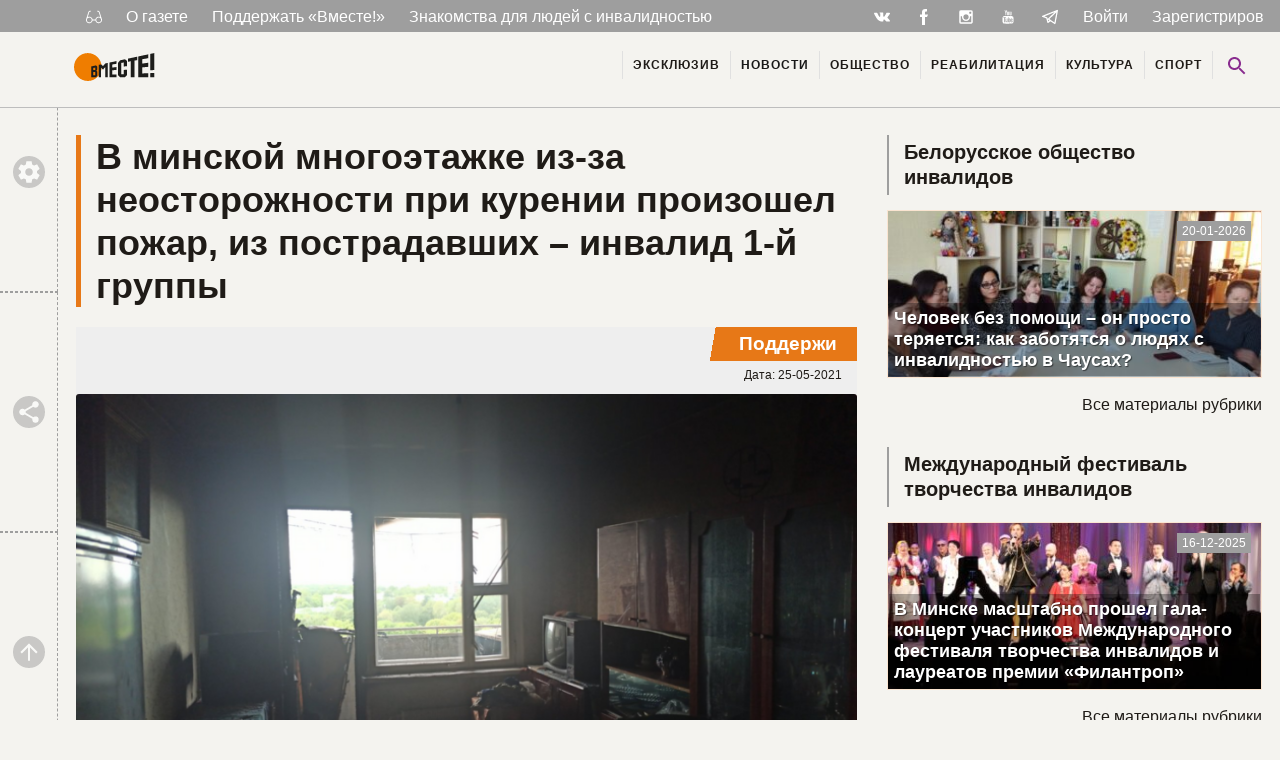

--- FILE ---
content_type: text/html; charset=UTF-8
request_url: https://wmeste.by/v-minskoj-mnogoetazhke-iz-za-neostorozhnosti-pri-kurenii-proizoshel-pozhar-iz-postradavshih-invalid-1-j-gruppy/
body_size: 17329
content:

<!doctype html>
<html class="no-js no-svg" lang="ru-RU" prefix="og: https://ogp.me/ns#">
<head>
    <meta charset="UTF-8" />

        <meta http-equiv="Content-Type" content="text/html; charset=UTF-8" />
    <meta http-equiv="X-UA-Compatible" content="IE=edge">
    <meta name="viewport" content="width=device-width, initial-scale=1">
    <link rel="pingback" href="https://wmeste.by/wp/xmlrpc.php" />
    <link rel="icon" href="/src/icons/favicon.ico" type="images/x-icon" />
    <link rel="icon" href="/src/icons/favicon.png" type="images/png" />

    

    <script async src="https://www.googletagmanager.com/gtag/js?id=UA-147527512-1"></script>
    <script>
        window.dataLayer = window.dataLayer || [];
        function gtag(){dataLayer.push(arguments);}
        gtag('js', new Date());
        gtag('config', 'UA-147527512-1');
    </script>
    <script type="text/javascript">
/* <![CDATA[ */
(()=>{var e={};e.g=function(){if("object"==typeof globalThis)return globalThis;try{return this||new Function("return this")()}catch(e){if("object"==typeof window)return window}}(),function({ampUrl:n,isCustomizePreview:t,isAmpDevMode:r,noampQueryVarName:o,noampQueryVarValue:s,disabledStorageKey:i,mobileUserAgents:a,regexRegex:c}){if("undefined"==typeof sessionStorage)return;const d=new RegExp(c);if(!a.some((e=>{const n=e.match(d);return!(!n||!new RegExp(n[1],n[2]).test(navigator.userAgent))||navigator.userAgent.includes(e)})))return;e.g.addEventListener("DOMContentLoaded",(()=>{const e=document.getElementById("amp-mobile-version-switcher");if(!e)return;e.hidden=!1;const n=e.querySelector("a[href]");n&&n.addEventListener("click",(()=>{sessionStorage.removeItem(i)}))}));const g=r&&["paired-browsing-non-amp","paired-browsing-amp"].includes(window.name);if(sessionStorage.getItem(i)||t||g)return;const u=new URL(location.href),m=new URL(n);m.hash=u.hash,u.searchParams.has(o)&&s===u.searchParams.get(o)?sessionStorage.setItem(i,"1"):m.href!==u.href&&(window.stop(),location.replace(m.href))}({"ampUrl":"https:\/\/wmeste.by\/v-minskoj-mnogoetazhke-iz-za-neostorozhnosti-pri-kurenii-proizoshel-pozhar-iz-postradavshih-invalid-1-j-gruppy\/?amp=1","noampQueryVarName":"noamp","noampQueryVarValue":"mobile","disabledStorageKey":"amp_mobile_redirect_disabled","mobileUserAgents":["Mobile","Android","Silk\/","Kindle","BlackBerry","Opera Mini","Opera Mobi"],"regexRegex":"^\\\/((?:.|\\n)+)\\\/([i]*)$","isCustomizePreview":false,"isAmpDevMode":false})})();
/* ]]> */
</script>

<!-- SEO от Rank Math - https://rankmath.com/ -->
<title>Газета «Вместе!» %</title>
<meta name="description" content="В минской многоэтажке из-за неосторожности при курении произошел пожар, из пострадавших – инвалид 1-й группы &ndash; Газета «Вместе!»"/>
<meta name="robots" content="follow, index, max-snippet:-1, max-video-preview:-1, max-image-preview:large"/>
<link rel="canonical" href="https://wmeste.by/v-minskoj-mnogoetazhke-iz-za-neostorozhnosti-pri-kurenii-proizoshel-pozhar-iz-postradavshih-invalid-1-j-gruppy/" />
<meta property="og:locale" content="ru_RU" />
<meta property="og:type" content="article" />
<meta property="og:title" content="Газета «Вместе!» %" />
<meta property="og:description" content="В минской многоэтажке из-за неосторожности при курении произошел пожар, из пострадавших – инвалид 1-й группы &ndash; Газета «Вместе!»" />
<meta property="og:url" content="https://wmeste.by/v-minskoj-mnogoetazhke-iz-za-neostorozhnosti-pri-kurenii-proizoshel-pozhar-iz-postradavshih-invalid-1-j-gruppy/" />
<meta property="og:site_name" content="Газета «Вместе!»" />
<meta property="article:publisher" content="https://www.facebook.com/wmeste.by/" />
<meta property="article:tag" content="Беларусь" />
<meta property="article:tag" content="инвалиды и пожар" />
<meta property="article:tag" content="Минск" />
<meta property="article:tag" content="пожар квартиры" />
<meta property="article:tag" content="спасение инвалидов на пожаре" />
<meta property="article:section" content="Новости" />
<meta property="og:updated_time" content="2021-05-25T11:06:02+03:00" />
<meta property="og:image" content="https://wmeste.by/uploads/2021/05/74e6b96ea79d36f1798ffa46add16a40.png" />
<meta property="og:image:secure_url" content="https://wmeste.by/uploads/2021/05/74e6b96ea79d36f1798ffa46add16a40.png" />
<meta property="og:image:width" content="900" />
<meta property="og:image:height" content="506" />
<meta property="og:image:alt" content="В минской многоэтажке из-за неосторожности при курении произошел пожар, из пострадавших – инвалид 1-й группы" />
<meta property="og:image:type" content="image/png" />
<meta property="article:published_time" content="2021-05-25T11:04:57+03:00" />
<meta property="article:modified_time" content="2021-05-25T11:06:02+03:00" />
<meta name="twitter:card" content="summary_large_image" />
<meta name="twitter:title" content="Газета «Вместе!» %" />
<meta name="twitter:description" content="В минской многоэтажке из-за неосторожности при курении произошел пожар, из пострадавших – инвалид 1-й группы &ndash; Газета «Вместе!»" />
<meta name="twitter:image" content="https://wmeste.by/uploads/2021/05/74e6b96ea79d36f1798ffa46add16a40.png" />
<meta name="twitter:label1" content="Автор" />
<meta name="twitter:data1" content="Elvira" />
<meta name="twitter:label2" content="Время чтения" />
<meta name="twitter:data2" content="Меньше минуты" />
<script type="application/ld+json" class="rank-math-schema">{"@context":"https://schema.org","@graph":[{"@type":"Organization","@id":"https://wmeste.by/#organization","name":"global","sameAs":["https://www.facebook.com/wmeste.by/","https://vk.com/wmeste_gazeta","https://www.instagram.com/wmeste.by/?igshid=em8quq0wxb2z","https://www.youtube.com/channel/UC3RSbKZPf_zpZ_o7qMSKfEw","https://t.me/wmeste_newspaper"],"logo":{"@type":"ImageObject","@id":"https://wmeste.by/#logo","url":"https://wmeste.by/uploads/2023/02/vmeste.jpg","contentUrl":"https://wmeste.by/uploads/2023/02/vmeste.jpg","caption":"\u0413\u0430\u0437\u0435\u0442\u0430 \u00ab\u0412\u043c\u0435\u0441\u0442\u0435!\u00bb","inLanguage":"ru-RU","width":"841","height":"344"}},{"@type":"WebSite","@id":"https://wmeste.by/#website","url":"https://wmeste.by","name":"\u0413\u0430\u0437\u0435\u0442\u0430 \u00ab\u0412\u043c\u0435\u0441\u0442\u0435!\u00bb","alternateName":"\u0415\u0434\u0438\u043d\u0441\u0442\u0432\u0435\u043d\u043d\u0430\u044f \u0433\u0430\u0437\u0435\u0442\u0430 \u0434\u043b\u044f \u043b\u044e\u0434\u0435\u0439 \u0441 \u0438\u043d\u0432\u0430\u043b\u0438\u0434\u043d\u043e\u0441\u0442\u044c\u044e \u0432 \u0411\u0435\u043b\u0430\u0440\u0443\u0441\u0438","publisher":{"@id":"https://wmeste.by/#organization"},"inLanguage":"ru-RU"},{"@type":"ImageObject","@id":"https://wmeste.by/uploads/2021/05/74e6b96ea79d36f1798ffa46add16a40.png","url":"https://wmeste.by/uploads/2021/05/74e6b96ea79d36f1798ffa46add16a40.png","width":"900","height":"506","inLanguage":"ru-RU"},{"@type":"BreadcrumbList","@id":"https://wmeste.by/v-minskoj-mnogoetazhke-iz-za-neostorozhnosti-pri-kurenii-proizoshel-pozhar-iz-postradavshih-invalid-1-j-gruppy/#breadcrumb","itemListElement":[{"@type":"ListItem","position":"1","item":{"@id":"https://wmeste.by","name":"\u0413\u043b\u0430\u0432\u043d\u0430\u044f"}},{"@type":"ListItem","position":"2","item":{"@id":"https://wmeste.by/v-minskoj-mnogoetazhke-iz-za-neostorozhnosti-pri-kurenii-proizoshel-pozhar-iz-postradavshih-invalid-1-j-gruppy/","name":"\u0412 \u043c\u0438\u043d\u0441\u043a\u043e\u0439 \u043c\u043d\u043e\u0433\u043e\u044d\u0442\u0430\u0436\u043a\u0435 \u0438\u0437-\u0437\u0430 \u043d\u0435\u043e\u0441\u0442\u043e\u0440\u043e\u0436\u043d\u043e\u0441\u0442\u0438 \u043f\u0440\u0438 \u043a\u0443\u0440\u0435\u043d\u0438\u0438 \u043f\u0440\u043e\u0438\u0437\u043e\u0448\u0435\u043b \u043f\u043e\u0436\u0430\u0440, \u0438\u0437 \u043f\u043e\u0441\u0442\u0440\u0430\u0434\u0430\u0432\u0448\u0438\u0445 \u2013 \u0438\u043d\u0432\u0430\u043b\u0438\u0434 1-\u0439 \u0433\u0440\u0443\u043f\u043f\u044b"}}]},{"@type":"WebPage","@id":"https://wmeste.by/v-minskoj-mnogoetazhke-iz-za-neostorozhnosti-pri-kurenii-proizoshel-pozhar-iz-postradavshih-invalid-1-j-gruppy/#webpage","url":"https://wmeste.by/v-minskoj-mnogoetazhke-iz-za-neostorozhnosti-pri-kurenii-proizoshel-pozhar-iz-postradavshih-invalid-1-j-gruppy/","name":"\u0413\u0430\u0437\u0435\u0442\u0430 \u00ab\u0412\u043c\u0435\u0441\u0442\u0435!\u00bb %","datePublished":"2021-05-25T11:04:57+03:00","dateModified":"2021-05-25T11:06:02+03:00","isPartOf":{"@id":"https://wmeste.by/#website"},"primaryImageOfPage":{"@id":"https://wmeste.by/uploads/2021/05/74e6b96ea79d36f1798ffa46add16a40.png"},"inLanguage":"ru-RU","breadcrumb":{"@id":"https://wmeste.by/v-minskoj-mnogoetazhke-iz-za-neostorozhnosti-pri-kurenii-proizoshel-pozhar-iz-postradavshih-invalid-1-j-gruppy/#breadcrumb"}},{"@type":"Person","@id":"https://wmeste.by/author/elvira/","name":"Elvira","url":"https://wmeste.by/author/elvira/","image":{"@type":"ImageObject","@id":"https://secure.gravatar.com/avatar/4e1a6a463e69e1a32b2cf13e45045468?s=96&amp;d=wp_user_avatar&amp;r=g","url":"https://secure.gravatar.com/avatar/4e1a6a463e69e1a32b2cf13e45045468?s=96&amp;d=wp_user_avatar&amp;r=g","caption":"Elvira","inLanguage":"ru-RU"},"worksFor":{"@id":"https://wmeste.by/#organization"}},{"@type":"BlogPosting","headline":"\u0413\u0430\u0437\u0435\u0442\u0430 \u00ab\u0412\u043c\u0435\u0441\u0442\u0435!\u00bb %","datePublished":"2021-05-25T11:04:57+03:00","dateModified":"2021-05-25T11:06:02+03:00","author":{"@id":"https://wmeste.by/author/elvira/","name":"Elvira"},"publisher":{"@id":"https://wmeste.by/#organization"},"description":"\u0412 \u043c\u0438\u043d\u0441\u043a\u043e\u0439 \u043c\u043d\u043e\u0433\u043e\u044d\u0442\u0430\u0436\u043a\u0435 \u0438\u0437-\u0437\u0430 \u043d\u0435\u043e\u0441\u0442\u043e\u0440\u043e\u0436\u043d\u043e\u0441\u0442\u0438 \u043f\u0440\u0438 \u043a\u0443\u0440\u0435\u043d\u0438\u0438 \u043f\u0440\u043e\u0438\u0437\u043e\u0448\u0435\u043b \u043f\u043e\u0436\u0430\u0440, \u0438\u0437 \u043f\u043e\u0441\u0442\u0440\u0430\u0434\u0430\u0432\u0448\u0438\u0445 \u2013 \u0438\u043d\u0432\u0430\u043b\u0438\u0434 1-\u0439 \u0433\u0440\u0443\u043f\u043f\u044b &ndash; \u0413\u0430\u0437\u0435\u0442\u0430 \u00ab\u0412\u043c\u0435\u0441\u0442\u0435!\u00bb","name":"\u0413\u0430\u0437\u0435\u0442\u0430 \u00ab\u0412\u043c\u0435\u0441\u0442\u0435!\u00bb %","@id":"https://wmeste.by/v-minskoj-mnogoetazhke-iz-za-neostorozhnosti-pri-kurenii-proizoshel-pozhar-iz-postradavshih-invalid-1-j-gruppy/#richSnippet","isPartOf":{"@id":"https://wmeste.by/v-minskoj-mnogoetazhke-iz-za-neostorozhnosti-pri-kurenii-proizoshel-pozhar-iz-postradavshih-invalid-1-j-gruppy/#webpage"},"image":{"@id":"https://wmeste.by/uploads/2021/05/74e6b96ea79d36f1798ffa46add16a40.png"},"inLanguage":"ru-RU","mainEntityOfPage":{"@id":"https://wmeste.by/v-minskoj-mnogoetazhke-iz-za-neostorozhnosti-pri-kurenii-proizoshel-pozhar-iz-postradavshih-invalid-1-j-gruppy/#webpage"}}]}</script>
<!-- /Rank Math WordPress SEO плагин -->

<link rel="alternate" type="application/rss+xml" title="Газета «Вместе!» &raquo; Лента" href="https://wmeste.by/feed/" />
<link rel="alternate" type="application/rss+xml" title="Газета «Вместе!» &raquo; Лента комментариев" href="https://wmeste.by/comments/feed/" />
<link rel="alternate" type="application/rss+xml" title="Газета «Вместе!» &raquo; Лента комментариев к &laquo;В минской многоэтажке из-за неосторожности при курении произошел пожар, из пострадавших – инвалид 1-й группы&raquo;" href="https://wmeste.by/v-minskoj-mnogoetazhke-iz-za-neostorozhnosti-pri-kurenii-proizoshel-pozhar-iz-postradavshih-invalid-1-j-gruppy/feed/" />
<link rel='stylesheet' id='dashicons-css' href='https://wmeste.by/wp/wp-includes/css/dashicons.min.css?ver=6.6.4' type='text/css' media='all' />
<link rel='stylesheet' id='post-views-counter-frontend-css' href='https://wmeste.by/modules/post-views-counter/css/frontend.css?ver=1.7.3' type='text/css' media='all' />
<link rel='stylesheet' id='wmeste-style-css' href='https://wmeste.by/resources/themes/jb4wm/static/css/all.css?ver=4290150249' type='text/css' media='all' />
<link rel='stylesheet' id='jln_filter_search-css-css' href='https://wmeste.by/modules/jln_filter_search/css/jln_filter_search.css?ver=1769107037' type='text/css' media='all' />
<script type="text/javascript" src="https://wmeste.by/wp/wp-includes/js/jquery/jquery.min.js?ver=3.7.1" id="jquery-core-js"></script>
<script type="text/javascript" src="https://wmeste.by/wp/wp-includes/js/jquery/jquery-migrate.min.js?ver=3.4.1" id="jquery-migrate-js"></script>
<script type="text/javascript" src="https://cdn.jsdelivr.net/npm/vue@2" id="jln_filter_search-vue-js-js"></script>
<link rel="alternate" type="text/html" media="only screen and (max-width: 640px)" href="https://wmeste.by/v-minskoj-mnogoetazhke-iz-za-neostorozhnosti-pri-kurenii-proizoshel-pozhar-iz-postradavshih-invalid-1-j-gruppy/?amp=1">        <!-- Yandex Native Ads -->
        <script>window.yaContextCb=window.yaContextCb||[]</script>
        <script src="https://yandex.ru/ads/system/context.js" async></script>
    <style>#amp-mobile-version-switcher{left:0;position:absolute;width:100%;z-index:100}#amp-mobile-version-switcher>a{background-color:#444;border:0;color:#eaeaea;display:block;font-family:-apple-system,BlinkMacSystemFont,Segoe UI,Roboto,Oxygen-Sans,Ubuntu,Cantarell,Helvetica Neue,sans-serif;font-size:16px;font-weight:600;padding:15px 0;text-align:center;-webkit-text-decoration:none;text-decoration:none}#amp-mobile-version-switcher>a:active,#amp-mobile-version-switcher>a:focus,#amp-mobile-version-switcher>a:hover{-webkit-text-decoration:underline;text-decoration:underline}</style>
			</head>

	<body class="post-template-default single single-post postid-70100 single-format-standard"
		  data-ajax-url="https://wmeste.by/resources/themes/jb4wm/ajax.php"
		  data-ajax-nonce="2b365febc0"
		  data-wrapped111="1" >

		
		<div class="svg-base" data-hidden="1">
			<svg xmlns="http://www.w3.org/2000/svg" xmlns:xlink="http://www.w3.org/1999/xlink"><symbol viewBox="0 0 48 48" id="ic-accessible" xmlns="http://www.w3.org/2000/svg"><circle cx="24" cy="8" r="4"/><path d="M38 26v-4c-3.07.04-6.18-1.5-8.14-3.67l-2.59-2.86c-.35-.38-.77-.68-1.22-.91-.02-.01-.03-.02-.04-.03h-.02c-.69-.4-1.51-.6-2.38-.51-2.08.2-3.61 2.07-3.61 4.16V30c0 2.21 1.79 4 4 4h10v10h4V33c0-2.21-1.79-4-4-4h-6v-6.9c2.58 2.13 6.49 3.89 10 3.9zM25.65 36A5.99 5.99 0 0120 40c-3.31 0-6-2.69-6-6a5.99 5.99 0 014-5.65V24.2c-4.56.93-8 4.96-8 9.8 0 5.52 4.48 10 10 10 4.84 0 8.87-3.44 9.8-8h-4.15z"/></symbol><symbol viewBox="0 0 48 48" id="ic-camera" xmlns="http://www.w3.org/2000/svg"><circle cx="24" cy="24" r="6.4"/><path d="M18 4l-3.66 4H8c-2.21 0-4 1.79-4 4v24c0 2.21 1.79 4 4 4h32c2.21 0 4-1.79 4-4V12c0-2.21-1.79-4-4-4h-6.34L30 4H18zm6 30c-5.52 0-10-4.48-10-10s4.48-10 10-10 10 4.48 10 10-4.48 10-10 10z"/></symbol><symbol viewBox="0 0 48 48" id="ic-city" xmlns="http://www.w3.org/2000/svg"><path d="M30 22V10l-6-6-6 6v4H6v28h36V22H30zM14 38h-4v-4h4v4zm0-8h-4v-4h4v4zm0-8h-4v-4h4v4zm12 16h-4v-4h4v4zm0-8h-4v-4h4v4zm0-8h-4v-4h4v4zm0-8h-4v-4h4v4zm12 24h-4v-4h4v4zm0-8h-4v-4h4v4z"/></symbol><symbol viewBox="0 0 512 512" id="ic-fb" xmlns="http://www.w3.org/2000/svg"><path d="M288 176v-64c0-17.664 14.336-32 32-32h32V0h-64c-53.024 0-96 42.976-96 96v80h-64v80h64v256h96V256h64l32-80h-96z"/></symbol><symbol viewBox="0 0 48 48" id="ic-heart" xmlns="http://www.w3.org/2000/svg"><path d="M24 42.7l-2.9-2.63C10.8 30.72 4 24.55 4 17 4 10.83 8.83 6 15 6c3.48 0 6.82 1.62 9 4.17C26.18 7.62 29.52 6 33 6c6.17 0 11 4.83 11 11 0 7.55-6.8 13.72-17.1 23.07L24 42.7z"/></symbol><symbol viewBox="0 0 24 24" id="ic-ig" xmlns="http://www.w3.org/2000/svg"><path d="M20 6.5c0 .28-.22.5-.5.5h-2c-.28 0-.5-.22-.5-.5v-2c0-.28.22-.5.5-.5h2c.28 0 .5.22.5.5M4.5 20c-.28 0-.5-.22-.5-.5V11h2.09c-.06.32-.09.66-.09 1 0 3.31 2.69 6 6 6s6-2.69 6-6c0-.34-.04-.68-.09-1H20v8.5c0 .28-.22.5-.5.5M12 8c2.21 0 4 1.79 4 4s-1.79 4-4 4-4-1.79-4-4 1.79-4 4-4m8-6H4c-1.11 0-2 .89-2 2v16c0 1.1.9 2 2 2h16c1.1 0 2-.9 2-2V4a2 2 0 00-2-2z"/></symbol><symbol viewBox="0 0 48 48" id="ic-keyboard_left" xmlns="http://www.w3.org/2000/svg"><path d="M30.83 32.67l-9.17-9.17 9.17-9.17L28 11.5l-12 12 12 12z"/></symbol><symbol viewBox="0 0 48 48" id="ic-keyboard_right" xmlns="http://www.w3.org/2000/svg"><path d="M17.17 32.92l9.17-9.17-9.17-9.17L20 11.75l12 12-12 12z"/></symbol><symbol viewBox="0 0 48 48" id="ic-library" xmlns="http://www.w3.org/2000/svg"><path d="M8 12H4v28c0 2.21 1.79 4 4 4h28v-4H8V12zm32-8H16c-2.21 0-4 1.79-4 4v24c0 2.21 1.79 4 4 4h24c2.21 0 4-1.79 4-4V8c0-2.21-1.79-4-4-4zm-2 18H18v-4h20v4zm-8 8H18v-4h12v4zm8-16H18v-4h20v4z"/></symbol><symbol viewBox="0 0 802.024 275.717" id="ic-logo-font" xmlns="http://www.w3.org/2000/svg"><defs><clipPath id="ja" clipPathUnits="userSpaceOnUse"><path d="M0 595.28h841.89V0H0z"/></clipPath></defs><g clip-path="url(#ja)" transform="matrix(1.33333 0 0 -1.33333 -160.248 651.008)"><path d="M500.68 441.866l15.591-12.335v-38.159l-23.957-3.037v29.932l-19.58-3.422V331.51l19.58.766v30.914l23.957 2.07V325.41l-15.53-15.53h-36.229l-15.15 15.151v91.166l15.15 18.076zm-236.91-94.89v-23.079c5.097 0 8.487.73 14.565.73v23.74zm0 31.156V361.69l14.565 1.93v16.802c-5.933-.712-8.839-1.115-14.566-2.29m-15.148 10.83l35.284 7.406 10.364-8.195v-22.242l-7.287-8.708 7.287-7.178v-29.834l-10.329-10.33h-35.319zm322.443 43.078V309.881h-26.899v117.455l-19.918-3.483v22.96l67.835 14.237v-25.334zm29.426 30.774l74.01 15.535v-28.234l-44.13-7.714v-32.067l44.13 5.845v-30.013l-44.13-4.21v-44.598l44.13 1.632v-29.109h-74.01zm88.172 18.507V360.554l33.042 2.066v125.636zm0-141.815v-29.625h33.042v30.841zM372.91 309.881h-19.548v74.653l-16.273-18.695-15.432 14.621v-70.579h-17.55v90.727l17.55 3.684 15.392-12.589 16.248 19.23 19.613 4.12zm12.253 107.74l51.963 10.906v-19.902l-30.984-5.413V380.58l30.984 4.117v-21.18l-30.984-2.957V329.1l30.984 1.144v-20.363h-51.963z" fill="#1d1d1b" fill-rule="evenodd"/></g></symbol><symbol viewBox="0 0 48 48" id="ic-people" xmlns="http://www.w3.org/2000/svg"><path d="M32 22c3.31 0 5.98-2.69 5.98-6s-2.67-6-5.98-6c-3.31 0-6 2.69-6 6s2.69 6 6 6zm-16 0c3.31 0 5.98-2.69 5.98-6s-2.67-6-5.98-6c-3.31 0-6 2.69-6 6s2.69 6 6 6zm0 4c-4.67 0-14 2.34-14 7v5h28v-5c0-4.66-9.33-7-14-7zm16 0c-.58 0-1.23.04-1.93.11C32.39 27.78 34 30.03 34 33v5h12v-5c0-4.66-9.33-7-14-7z"/></symbol><symbol viewBox="0 0 48 48" id="ic-search" xmlns="http://www.w3.org/2000/svg"><path d="M31 28h-1.59l-.55-.55C30.82 25.18 32 22.23 32 19c0-7.18-5.82-13-13-13S6 11.82 6 19s5.82 13 13 13c3.23 0 6.18-1.18 8.45-3.13l.55.55V31l10 9.98L40.98 38 31 28zm-12 0a9 9 0 11.001-18.001A9 9 0 0119 28z"/></symbol><symbol viewBox="0 0 48 48" id="ic-settings" xmlns="http://www.w3.org/2000/svg"><path d="M38.86 25.95c.08-.64.14-1.29.14-1.95s-.06-1.31-.14-1.95l4.23-3.31c.38-.3.49-.84.24-1.28l-4-6.93c-.25-.43-.77-.61-1.22-.43l-4.98 2.01c-1.03-.79-2.16-1.46-3.38-1.97L29 4.84c-.09-.47-.5-.84-1-.84h-8c-.5 0-.91.37-.99.84l-.75 5.3a14.8 14.8 0 00-3.38 1.97L9.9 10.1a1 1 0 00-1.22.43l-4 6.93c-.25.43-.14.97.24 1.28l4.22 3.31C9.06 22.69 9 23.34 9 24s.06 1.31.14 1.95l-4.22 3.31c-.38.3-.49.84-.24 1.28l4 6.93c.25.43.77.61 1.22.43l4.98-2.01c1.03.79 2.16 1.46 3.38 1.97l.75 5.3c.08.47.49.84.99.84h8c.5 0 .91-.37.99-.84l.75-5.3a14.8 14.8 0 003.38-1.97l4.98 2.01a1 1 0 001.22-.43l4-6.93c.25-.43.14-.97-.24-1.28l-4.22-3.31zM24 31c-3.87 0-7-3.13-7-7s3.13-7 7-7 7 3.13 7 7-3.13 7-7 7z"/></symbol><symbol viewBox="0 0 48 48" id="ic-share" xmlns="http://www.w3.org/2000/svg"><path d="M36 32.17c-1.52 0-2.89.59-3.93 1.54L17.82 25.4c.11-.45.18-.92.18-1.4s-.07-.95-.18-1.4l14.1-8.23c1.07 1 2.5 1.62 4.08 1.62 3.31 0 6-2.69 6-6s-2.69-6-6-6-6 2.69-6 6c0 .48.07.95.18 1.4l-14.1 8.23c-1.07-1-2.5-1.62-4.08-1.62-3.31 0-6 2.69-6 6s2.69 6 6 6c1.58 0 3.01-.62 4.08-1.62l14.25 8.31c-.1.42-.16.86-.16 1.31A5.83 5.83 0 1036 32.17z"/></symbol><symbol viewBox="0 0 189.473 189.473" id="ic-telegram" xmlns="http://www.w3.org/2000/svg"><path d="M152.531 179.476c-1.48 0-2.95-.438-4.211-1.293l-47.641-32.316-25.552 18.386a7.502 7.502 0 01-11.633-4.174l-12.83-48.622L4.821 93.928a7.501 7.501 0 01-.094-13.975l174.312-69.36a7.503 7.503 0 0110.282 8.408L159.898 173.38a7.499 7.499 0 01-7.367 6.096zm-47.669-48.897l42.437 28.785L170.193 39.24l-82.687 79.566 17.156 11.638c.069.043.135.089.2.135zm-35.327-6.401l5.682 21.53 12.242-8.809-16.03-10.874a7.478 7.478 0 01-1.894-1.847zM28.136 86.782l31.478 12.035a7.5 7.5 0 014.573 5.092l3.992 15.129a7.504 7.504 0 012.259-4.624L149.227 38.6 28.136 86.782z"/></symbol><symbol viewBox="0 0 48 48" id="ic-textsms" xmlns="http://www.w3.org/2000/svg"><path d="M40 4H8C5.79 4 4.02 5.79 4.02 8L4 44l8-8h28c2.21 0 4-1.79 4-4V8c0-2.21-1.79-4-4-4zM18 22h-4v-4h4v4zm8 0h-4v-4h4v4zm8 0h-4v-4h4v4z"/></symbol><symbol viewBox="0 0 512 512" id="ic-tw" xmlns="http://www.w3.org/2000/svg"><path d="M384 384H256c-35.296 0-64-28.704-64-64v-32h192c35.328 0 64-28.672 64-64s-28.672-64-64-64H192V64c0-35.328-28.672-64-64-64S64 28.672 64 64v256c0 105.888 86.112 192 192 192h128c35.328 0 64-28.672 64-64s-28.672-64-64-64z"/></symbol><symbol viewBox="0 0 48 48" id="ic-up" xmlns="http://www.w3.org/2000/svg"><path d="M8 24l2.83 2.83L22 15.66V40h4V15.66l11.17 11.17L40 24 24 8 8 24z"/></symbol><symbol viewBox="0 0 511.962 511.962" id="ic-vk" xmlns="http://www.w3.org/2000/svg"><path d="M507.399 370.471c-1.376-2.304-9.888-20.8-50.848-58.816-42.88-39.808-37.12-33.344 14.528-102.176 31.456-41.92 44.032-67.52 40.096-78.464-3.744-10.432-26.88-7.68-26.88-7.68l-76.928.448s-5.696-.768-9.952 1.76c-4.128 2.496-6.784 8.256-6.784 8.256s-12.192 32.448-28.448 60.032c-34.272 58.208-48 61.28-53.6 57.664-13.024-8.416-9.76-33.856-9.76-51.904 0-56.416 8.544-79.936-16.672-86.016-8.384-2.016-14.528-3.36-35.936-3.584-27.456-.288-50.72.096-63.872 6.528-8.768 4.288-15.52 13.856-11.392 14.4 5.088.672 16.608 3.104 22.72 11.424 7.904 10.72 7.616 34.848 7.616 34.848s4.544 66.4-10.592 74.656c-10.4 5.664-24.64-5.888-55.2-58.72-15.648-27.04-27.488-56.96-27.488-56.96s-2.272-5.568-6.336-8.544c-4.928-3.616-11.84-4.768-11.84-4.768l-73.152.448s-10.976.32-15.008 5.088c-3.584 4.256-.288 13.024-.288 13.024s57.28 133.984 122.112 201.536c59.488 61.92 127.008 57.856 127.008 57.856h30.592s9.248-1.024 13.952-6.112c4.352-4.672 4.192-13.44 4.192-13.44s-.608-41.056 18.464-47.104c18.784-5.952 42.912 39.68 68.48 57.248 19.328 13.28 34.016 10.368 34.016 10.368l68.384-.96s35.776-2.208 18.816-30.336z"/></symbol><symbol id="ic-yt" xml:space="preserve" viewBox="0 0 480 480" xmlns="http://www.w3.org/2000/svg"><defs id="tdefs3394"><clipPath clipPathUnits="userSpaceOnUse" id="tclipPath3404"><path d="M0 48h48V0H0v48z" id="tpath3406"/></clipPath><clipPath clipPathUnits="userSpaceOnUse" id="tclipPath3416"><path d="M0 48h48V0H0v48z" id="tpath3418"/></clipPath><clipPath clipPathUnits="userSpaceOnUse" id="tclipPath3426"><path d="M0 48h48V0H0v48z" id="tpath3428"/></clipPath><clipPath clipPathUnits="userSpaceOnUse" id="tclipPath3434"><path d="M0 48h48V0H0v48z" id="tpath3436"/></clipPath><clipPath clipPathUnits="userSpaceOnUse" id="tclipPath3442"><path d="M0 48h48V0H0v48z" id="tpath3444"/></clipPath><clipPath clipPathUnits="userSpaceOnUse" id="tclipPath3446"><path d="M0 48h48V0H0v48z" id="tpath3448"/></clipPath><clipPath clipPathUnits="userSpaceOnUse" id="tclipPath3450"><path d="M48 48H0V0h48v48z" id="tpath3452"/></clipPath><clipPath clipPathUnits="userSpaceOnUse" id="tclipPath3658"><path d="M0 48h48V0H0v48z" id="tpath3660"/></clipPath><clipPath clipPathUnits="userSpaceOnUse" id="tclipPath3668"><path d="M0 48h48V0H0v48z" id="tpath3670"/></clipPath><clipPath clipPathUnits="userSpaceOnUse" id="tclipPath3676"><path d="M0 48h48V0H0v48z" id="tpath3678"/></clipPath><clipPath clipPathUnits="userSpaceOnUse" id="tclipPath3680"><path d="M0 0h48v48H0V0z" id="tpath3682"/></clipPath></defs><g id="tg3398" transform="matrix(1.25 0 0 -1.25 0 480)"><g id="tg4017" transform="matrix(5.10251 0 0 -5.09194 8.938 375.706)"><path id="tpath4019" d="M35.1 31.3c6.3.2 11.8.3 17.2.5 1.2 0 2.5.1 3.7.4 3.2.7 4.6 3.1 5.1 6 .4 2.9.7 5.8.7 8.6 0 4.3-.2 8.6-.5 12.8-.1 1.3-.5 2.6-1 3.7-1.2 2.7-3.6 3.6-6.3 3.7-7.5.2-14.9.4-22.4.5-4.3 0-8.6-.3-12.9-.4-1.1 0-2.1-.2-3.2-.5-2-.5-3.4-1.8-4.2-3.8-1-2.5-1.1-5.1-1.2-7.7-.1-4.6 0-9.2.2-13.8.1-1.6.4-3.2.8-4.7.9-3 3.1-4.6 6.2-4.8 6.3 0 12.5-.3 17.8-.5zm4.7 28.2c.6.5 1.2.9 1.8 1.3 1.9 1 3.8.1 4.2-2 .1-.7.2-1.4.2-2.1v-8.8c0-.8-.1-1.6-.3-2.3-.6-2.5-2.7-3.2-4.8-1.7-.4.3-.7.6-1.2 1v-7.3h-3.1v23.2h3.2c-.1-.4-.1-.8 0-1.3zm-5.9 1.3V43.4h-3.3v12.2c0 .9-.3 1.5-.9 1.9-.3.3-.9.5-1.2.4-.3-.1-.5-.7-.5-1.1V44.4v-1h-3.3V58c0 .4.1.9.2 1.3.4 1.5 1.5 2.2 3 1.7.6-.2 1.2-.6 1.8-1 .3-.2.6-.5 1-.9v1.7h3.2zm23.7-8.1c0-1.7.1-3.4 0-5-.2-2.7-2-4.4-4.5-4.6-2.6-.1-4.7 1.4-4.9 4.1-.3 3.3-.3 6.7 0 10 .3 3 3.1 4.5 6.1 3.8 2.5-.6 4-3.5 3.2-6.2h-3.2c0 .8 0 1.5-.1 2.1-.1.7-.5 1.2-1.3 1.2-.7 0-1.3-.4-1.4-1.1-.1-1.4-.2-2.9-.3-4.4 2.3.1 4.3.1 6.4.1zM25.2 40.9v-3.3H14.3v3.3h3.6v19.9h3.6V40.9h3.7z"/><g id="tg4021"><path id="tpath4023" d="M46.4 10.7v13.7c0 .4.2 1 .5 1.1.3.1.8-.1 1.1-.3.7-.5 1-1.1 1-2.1-.1-4.1 0-8.2 0-12.3h3.2v17.4H49v-1.7l-.7.7c-.5.4-1 .9-1.6 1.1-1.6.8-3 0-3.4-1.7-.1-.3-.2-.7-.2-1V10.9c1.1-.2 2.1-.2 3.3-.2z"/><path id="tpath4025" d="M19.8 4.7H23c.2 0 .5.4.6.6.7 2.5 1.4 5 2 7.5 0 .2.1.3.3.5.4-1.6.8-3.1 1.3-4.7l.9-3.3c.1-.2.4-.5.7-.6 1-.1 2 0 3.2 0l-.3.9c-1.3 4.1-2.6 8.3-3.9 12.4-.1.4-.2.9-.2 1.4v8.7h-3.5c0-1.3-.1-2.6 0-3.8.3-4-.5-7.8-1.8-11.5-.9-2.7-1.7-5.3-2.5-8.1z"/><path id="tpath4027" d="M40.7 19.6c-.1 1.7 0 3.4-.3 5.1-.3 2.3-2.2 3.8-4.6 3.8-2.3 0-4.1-1.5-4.5-3.8-.2-1-.2-2-.2-3 0-2.4-.1-4.9.2-7.3.3-2.6 2-3.9 4.5-3.9s4.1 1.4 4.6 3.9c0 .3.1.5.1.8.1 1.4.1 2.9.2 4.4-.1 0 0 0 0 0zm-6.1-.2v4.2c0 .4 0 .8.2 1.1.3.4.8.8 1.1.8.4 0 .9-.4 1.2-.8.2-.3.2-.8.2-1.2v-7.1c0-.6 0-1.3-.1-1.9-.1-.6-.6-1-1.3-1-.7 0-1.1.3-1.3 1-.1.3-.1.6-.1.9 0 1.3.1 2.6.1 4z"/></g><path id="tpath4029" d="M40.4 52.2v-4.6c0-.8.6-1.4 1.5-1.4.8 0 1.2.4 1.2 1.1 0 .5.1 1 .1 1.5v7.3c0 .4-.1.8-.1 1.1-.1.6-.6 1-1.2 1-.8-.1-1.5-.6-1.5-1.3-.1-1.6-.1-3.2 0-4.7z"/><path id="tpath4031" d="M54 50h-3c.1-1 .1-2 .2-3 .1-.7.7-.9 1.3-.9.6 0 1.1.2 1.2.9.2 1 .3 1.9.3 3z"/></g></g><style id="tstyle3999" type="text/css"/></symbol><symbol viewBox="0 0 802.024 275.717" id="wm-logo" xmlns="http://www.w3.org/2000/svg"><defs><clipPath id="ua" clipPathUnits="userSpaceOnUse"><path d="M0 595.28h841.89V0H0z"/></clipPath></defs><g clip-path="url(#ua)" transform="matrix(1.33333 0 0 -1.33333 -160.248 651.008)"><path d="M223.38 487.857c56.993 0 103.194-46.202 103.194-103.194 0-56.993-46.201-103.195-103.194-103.195S120.186 327.67 120.186 384.663c0 56.992 46.2 103.194 103.194 103.194" fill="#ef7d00" fill-rule="evenodd"/><path d="M500.68 441.866l15.591-12.335v-38.159l-23.957-3.037v29.932l-19.58-3.422V331.51l19.58.766v30.914l23.957 2.07V325.41l-15.53-15.53h-36.229l-15.15 15.151v91.166l15.15 18.076zm-236.91-94.89v-23.079c5.097 0 8.487.73 14.565.73v23.74zm0 31.156V361.69l14.565 1.93v16.802c-5.933-.712-8.839-1.115-14.566-2.29m-15.148 10.83l35.284 7.406 10.364-8.195v-22.242l-7.287-8.708 7.287-7.178v-29.834l-10.329-10.33h-35.319zm322.443 43.078V309.881h-26.899v117.455l-19.918-3.483v22.96l67.835 14.237v-25.334zm29.426 30.774l74.01 15.535v-28.234l-44.13-7.714v-32.067l44.13 5.845v-30.013l-44.13-4.21v-44.598l44.13 1.632v-29.109h-74.01zm88.172 18.507V360.554l33.042 2.066v125.636zm0-141.815v-29.625h33.042v30.841zM372.91 309.881h-19.548v74.653l-16.273-18.695-15.432 14.621v-70.579h-17.55v90.727l17.55 3.684 15.392-12.589 16.248 19.23 19.613 4.12zm12.253 107.74l51.963 10.906v-19.902l-30.984-5.413V380.58l30.984 4.117v-21.18l-30.984-2.957V329.1l30.984 1.144v-20.363h-51.963z" fill="#1d1d1b" fill-rule="evenodd"/></g></symbol></svg>

		</div>

		<div class="wrap">

							<nav class="navbar navbar-expand navbar-top" id="topNav">
					<div class="container">
						<a class="navbar-a" href="artykul.html" data-toggle="modal" data-target="#mSettings" title="Настройки отображения">
							<svg class="ic is-glasses" version="1.1" id="Capa_1" xmlns="http://www.w3.org/2000/svg" xmlns:xlink="http://www.w3.org/1999/xlink" x="0px" y="0px"
								 viewBox="0 0 487.803 487.803" style="enable-background:new 0 0 487.803 487.803;" xml:space="preserve">
								<g>
									<path d="M480.6,296.133L416,91.033c-9.1-29.9-40.9-46.8-70.8-37.7c-7.1,2.2-11.2,9.7-9,16.8s9.7,11.2,16.8,9
										c15.7-4.8,32.3,4.1,37.1,19.8v0.1l46.2,146.9c-14.7-8.3-31.6-13-49.6-13c-51.8,0-94.6,39.2-100.4,89.4h-85
										c-6.6-49.4-49-87.6-100.2-87.6c-18.1,0-35.1,4.8-49.8,13.1l46.8-148.8v-0.1c4.8-15.7,21.4-24.6,37.1-19.8c7.1,2.2,14.7-1.9,16.8-9
										c2.2-7.1-1.9-14.7-9-16.8c-29.9-9.1-61.6,7.8-70.8,37.7l-64.4,205.3c-0.2,0.6-0.3,1.1-0.4,1.7c-4.7,11.7-7.4,24.5-7.4,37.8
										c0,55.7,45.4,101.1,101.1,101.1c51.2,0,93.6-38.2,100.2-87.6h85.5c7.4,48.5,49.4,85.8,99.9,85.8c55.7,0,101.1-45.4,101.1-101.1
										C487.9,320.633,485.3,307.833,480.6,296.133z M101.2,409.933c-40.9,0-74.1-33.2-74.1-74.1s33.2-74.1,74.1-74.1s74.1,33.2,74.1,74.1
										S142,409.933,101.2,409.933z M386.8,408.133c-40.9,0-74.1-33.2-74.1-74.1s33.3-74.1,74.1-74.1s74.1,33.2,74.1,74.1
										S427.7,408.133,386.8,408.133z"/>
								</g>
							</svg>
													</a>

						<ul class="nav navbar-nav navbar-nav">
															<li class="nav-item  menu-item menu-item-type-custom menu-item-object-custom menu-item-100353">
									<a class="nav-link" href="https://wmeste.by/about/">О газете</a>
								</li>
															<li class="nav-item  menu-item menu-item-type-post_type menu-item-object-page menu-item-25974">
									<a class="nav-link" href="https://wmeste.by/redaktsiya/">Поддержать «Вместе!»</a>
								</li>
															<li class="nav-item  menu-item menu-item-type-post_type menu-item-object-page menu-item-31096">
									<a class="nav-link" href="https://wmeste.by/dates-page/">Знакомства для людей с инвалидностью</a>
								</li>
															<li class="nav-item  menu-item menu-item-type-post_type menu-item-object-page menu-item-28962">
									<a class="nav-link" href="https://wmeste.by/reklamodatelyam/">Рекламодателям</a>
								</li>
															<li class="nav-item  menu-item menu-item-type-custom menu-item-object-custom menu-item-home menu-item-100352">
									<a class="nav-link" href="https://wmeste.by">Главная</a>
								</li>
													</ul>

						<ul class="navbar-nav navbar-social flex-row ml-md-auto d-none d-md-flex">
															<li class="nav-item">
									<a class="nav-link" href="https://vk.com/wmeste_gazeta">
										<svg class="ic ic-vk-dims">
                        <use xlink:href="#ic-vk"></use>
                    </svg>
									</a>
								</li>
							
															<li class="nav-item">
									<a class="nav-link" href="https://www.facebook.com/wmeste.by/">
										<svg class="ic ic-fb-dims">
                        <use xlink:href="#ic-fb"></use>
                    </svg>
									</a>
								</li>
							
															<li class="nav-item">
									<a class="nav-link" href="https://www.instagram.com/wmeste.by/?igshid=em8quq0wxb2z">
										<svg class="ic ic-ig-dims">
                        <use xlink:href="#ic-ig"></use>
                    </svg>
									</a>
								</li>
							
							
															<li class="nav-item">
									<a class="nav-link" href="https://www.youtube.com/channel/UC3RSbKZPf_zpZ_o7qMSKfEw?disable_polymer=true">
										<svg class="ic ic-yt-dims">
                        <use xlink:href="#ic-yt"></use>
                    </svg>
									</a>
								</li>
							
															<li class="nav-item">
									<a class="nav-link" href="https://t.me/wmeste_newspaper">
										<svg class="ic ic-telegram-dims">
                        <use xlink:href="#ic-telegram"></use>
                    </svg>
									</a>
								</li>
							
															<li class="nav-item">
									<a class="nav-link" href="/login.php">
										Войти
									</a>
								</li>
								<li class="nav-item">
									<a class="nav-link" href="/register.php">
										Зарегистрироваться
									</a>
								</li>
													</ul>
					</div>
				</nav>
			
			<nav class="navbar navbar-light bg-light navbar-expand-lg fixed-top tabulated" id="mainNav">
				<div class="container">
					<a class="navbar-brand" href="https://wmeste.by/">
						<img src="https://wmeste.by/resources/themes/jb4wm/img/Logo.svg" alt="Лого газеты Вместе"/>
					</a>

					<button class="navbar-toggler"
							data-toggle="collapse"
							data-target="#navbarResponsive"
							aria-controls="navbarResponsive"
							aria-expanded="false"
							aria-label="Навигация">
						<span class="menu-ic-line"></span>
						<span class="menu-ic-line"></span>
						<span class="menu-ic-line"></span>
					</button>

					<div class="collapse navbar-collapse" id="navbarResponsive">
						<ul id="menu-menumain" class="nav navbar-nav ml-auto navbar-right"><li id="menu-item-35707" class="menu-item menu-item-type-taxonomy menu-item-object-category menu-item-35707 nav-item"><a href="https://wmeste.by/category/eksklyuziv/" class="nav-link">Эксклюзив</a></li>
<li id="menu-item-25863" class="menu-item menu-item-type-taxonomy menu-item-object-category current-post-ancestor current-menu-parent current-post-parent menu-item-25863 nav-item active"><a href="https://wmeste.by/category/novosti/" class="nav-link">Новости</a></li>
<li id="menu-item-25979" class="menu-item menu-item-type-taxonomy menu-item-object-category menu-item-25979 nav-item"><a href="https://wmeste.by/category/obshhestvo/" class="nav-link">Общество</a></li>
<li id="menu-item-25977" class="menu-item menu-item-type-taxonomy menu-item-object-category menu-item-25977 nav-item"><a href="https://wmeste.by/category/reabilitatsiya/" class="nav-link">Реабилитация</a></li>
<li id="menu-item-25976" class="menu-item menu-item-type-taxonomy menu-item-object-category menu-item-25976 nav-item"><a href="https://wmeste.by/category/kultura/" class="nav-link">Культура</a></li>
<li id="menu-item-25981" class="menu-item menu-item-type-taxonomy menu-item-object-category menu-item-25981 nav-item"><a href="https://wmeste.by/category/sport/" class="nav-link">Спорт</a></li>
</ul>

						<a class="search-link go-search"
						   data-toggle="modal"
						   data-target="#mSearch" href="#">
							<svg class="ic ic-search-dims">
                        <use xlink:href="#ic-search"></use>
                    </svg>
						</a>
					</div>

					<p class="site-slogan">
						
					</p>
				</div>
			</nav>

			<section id="content" role="main" class="content-wrapper pg-top">
				<div class="wrapper">
					<div class="container content-wrapper">
    <div class="row">
        <div class="col-md-6 col-lg-8">
            <div class="col-content article-content">
                <article class="art post-type-post">
                    <header>
                        <h1 class="title article-h1">В минской многоэтажке из-за неосторожности при курении произошел пожар, из пострадавших – инвалид 1-й группы</h1>
                                            </header>

                    <p class="support-line">
                        <a href="http://wmeste.by/?page_id=28154"
                           title="Будем благодарны за поддержку"
                           class="support-link">Поддержи</a>
                    </p>

                    <div class="body">
                        <div class="meta">
                            <div class="row">
                                <div class="col-md-6 text-left">
                                        
                                                        </div>

                                <div class="col-md-6 text-right">
                                    <p class="date post-date">
    Дата:
    <time>25-05-2021</time>
</p>
                                                                    </div>
                            </div>
                        </div>

                                                    <div class="image post-image">
                                <img src="[data-uri]"
                                     data-src="https://wmeste.by/uploads/2021/05/74e6b96ea79d36f1798ffa46add16a40-768x432.png"
                                     class="img-fluid" alt=""/>
                            </div>
                        
                        <div class="article-body">
                            <p><strong>На пожаре в столичной квартире спасли хозяйку и ее престарелу мать – инвалида 1-й группы, <a href="https://minsk.mchs.gov.by/novosti/352877/?_ga=2.32222906.52872302.1621929816-113881891.1620764714" rel="noopener">сообщили</a> в министерстве по чрезвычайным ситуациям.</strong></p>
<p>Пожар произошел днем в 23 мая в доме по улице Тикоцкого, 48. Прибывшие по вызову спасатели обнаружили задымление в районе шестого этажа.</p>
<p><em>– В ходе разведки установлено, что на шестом этаже девятиэтажного жилого дома в жилой комнате и на балконе трехкомнатной квартиры произошло загорание имущества на общей площади 5 кв. метров,</em> – сообщили в МСЧ.</p>
<p>Из горящей квартиры были спасены хозяйка и ее мать, 1944 года рождения, инвалид 1-й группы, которых госпитализировали с диагнозом отравление продуктами горения.</p>

                        </div>

                                                    <div class="article-join-us">
                                <p>
                                    <span class="motto">
                                        Присоединяйтесь к нам!
                                    </span>

                                                                            <a href="https://t.me/wmeste_newspaper"
                                           class="btn btn-tg">
                                            <svg class="ic ic-telegram-dims">
                        <use xlink:href="#ic-telegram"></use>
                    </svg>
                                            Telegram
                                        </a>
                                    
                                                                            <a href="https://www.instagram.com/wmeste.by/?igshid=em8quq0wxb2z"
                                           class="btn btn-ig">
                                            <svg class="ic ic-ig-dims">
                        <use xlink:href="#ic-ig"></use>
                    </svg>
                                            Instagram
                                        </a>
                                    
                                                                            <a href="https://www.facebook.com/wmeste.by/"
                                           class="btn btn-fb">
                                            <svg class="ic ic-fb-dims">
                        <use xlink:href="#ic-fb"></use>
                    </svg>
                                            Facebook
                                        </a>
                                    
                                                                            <a href="https://vk.com/wmeste_gazeta"
                                           class="btn btn-vk">
                                            <svg class="ic ic-vk-dims">
                        <use xlink:href="#ic-vk"></use>
                    </svg>
                                            Vk
                                        </a>
                                                                    </p>
                            </div>
                        
                        <div class="article-adv">
                            <div class="widget j-seni">
    
    <div class="b-seni">
        <div class="decor-dot dot-1"></div>
        <div class="decor-dot dot-2"></div>
        <div class="decor-dot dot-3"></div>
        <div class="decor-dot dot-4"></div>
        <div class="decor-dot dot-5"></div>
        <div class="decor-dot dot-6"></div>
        <div class="decor-dot dot-7"></div>
        <div class="decor-dot dot-8"></div>

        
        
            </div>

    </div>
    <div class="widget">
        <div class="last-items">
            <h2 class="header-main">Белорусское общество инвалидов</h2>
            <div class="column items">
                                    
<div class="b-post piece b-post-130884">
    <a href="https://wmeste.by/chelovek-bez-pomoshhi-on-prosto-teryaetsya-kak-zabotyatsya-o-lyudyah-s-invalidnostyu-v-chausah/" class="post-box">
        <div class="image post-image">
                            <div class="pic"><svg class="ic ic-textsms-dims">
                        <use xlink:href="#ic-textsms"></use>
                    </svg></div>
            
            <div class="date post-date">
                20-01-2026
            </div>

                            <img src="[data-uri]"
                     data-src="https://wmeste.by/uploads/2026/01/04-Valentina_Gavrilova_na_vstreche_v_TTSSON-400x301.jpg"
                     class="img-fluid" alt=""/>
                    </div>
                    <h2 class="post-title">Человек без помощи – он просто теряется: как заботятся о людях с инвалидностью в Чаусах?</h2>
            </a>
        
                        </div>
                
                                    <p class="cat-more text-right">
                        <a href="https://wmeste.by/category/belorusskoe-obshhestvo-invalidov/">
                            Все материалы рубрики
                        </a>
                    </p>
                            </div>
        </div>
    </div>
<div id="block-2" class="widget widget_block">
<pre class="wp-block-code"><code></code></pre>
</div>
                        </div>
                    </div>

                        
    <section class="comment-box">
        <div class="comments">
                            <h3>Комментарии</h3>
                                    </div>

                    <div class="comment-wr">
            <h3>Авторизуйтесь для комментирования</h3>
        <div class="comment-form">
                        <p>
                С 1 декабря 2018 г. вступил
                в силу новый закон о СМИ.

                Теперь интернет-ресурсы Беларуси обязаны идентифицировать комментаторов
                с привязкой к номеру телефона.

                Пожалуйста,
                <a href="/register.php">зарегистрируйте</a> или
                <a href="/login.php">войдите</a>
                в Ваш персональный аккаунт на нашем сайте.
            </p>
            <br/>
        </div>
    </div>
            </section>
                </article>

                            </div>
        </div>

        <div class="col-md-6 col-lg-4">
                <aside class="sidebar sb-widgets">
        <div class="widget">
        <div class="last-items">
            <h2 class="header-main">Белорусское общество инвалидов</h2>
            <div class="column items">
                                    
<div class="b-post piece b-post-130884">
    <a href="https://wmeste.by/chelovek-bez-pomoshhi-on-prosto-teryaetsya-kak-zabotyatsya-o-lyudyah-s-invalidnostyu-v-chausah/" class="post-box">
        <div class="image post-image">
                            <div class="pic"><svg class="ic ic-textsms-dims">
                        <use xlink:href="#ic-textsms"></use>
                    </svg></div>
            
            <div class="date post-date">
                20-01-2026
            </div>

                            <img src="[data-uri]"
                     data-src="https://wmeste.by/uploads/2026/01/04-Valentina_Gavrilova_na_vstreche_v_TTSSON-400x301.jpg"
                     class="img-fluid" alt=""/>
                    </div>
                    <h2 class="post-title">Человек без помощи – он просто теряется: как заботятся о людях с инвалидностью в Чаусах?</h2>
            </a>
        
                        </div>
                
                                    <p class="cat-more text-right">
                        <a href="https://wmeste.by/category/belorusskoe-obshhestvo-invalidov/">
                            Все материалы рубрики
                        </a>
                    </p>
                            </div>
        </div>
    </div>
    <div class="widget">
        <div class="last-items">
            <h2 class="header-main">Международный фестиваль творчества инвалидов</h2>
            <div class="column items">
                                    
<div class="b-post piece b-post-130267">
    <a href="https://wmeste.by/gala-kontsert-uchastnikov-mezhdunarodnogo-festivalya-tvorchestva-invalidov-i-laureatov-mezhdunarodnoj-premii-filantrop-proshel-v-minske/" class="post-box">
        <div class="image post-image">
            
            <div class="date post-date">
                16-12-2025
            </div>

                            <img src="[data-uri]"
                     data-src="https://wmeste.by/uploads/2025/12/IMG_0795_resize-400x267.jpg"
                     class="img-fluid" alt=""/>
                    </div>
                    <h2 class="post-title">В Минске масштабно прошел гала-концерт участников Международного фестиваля творчества инвалидов и лауреатов премии «Филантроп»</h2>
            </a>
        
                        </div>
                
                                    <p class="cat-more text-right">
                        <a href="https://wmeste.by/category/mezhdunarodnyj-festival-tvorchestva-invalidov/">
                            Все материалы рубрики
                        </a>
                    </p>
                            </div>
        </div>
    </div>
    <div class="widget">
        <div class="last-items">
            <h2 class="header-main">СТУПЕНИ</h2>
            <div class="column items">
                                    
<div class="b-post piece b-post-101643">
    <a href="https://wmeste.by/ya-prinyala-novuyu-sebya-sofiya-guz-v-20-let-poteryala-zrenie-no-ne-lyubov-k-zhizni/" class="post-box">
        <div class="image post-image">
                            <div class="pic"><svg class="ic ic-textsms-dims">
                        <use xlink:href="#ic-textsms"></use>
                    </svg></div>
            
            <div class="date post-date">
                14-03-2023
            </div>

                            <img src="[data-uri]"
                     data-src="https://wmeste.by/uploads/2023/03/MyCollages-3-1-400x255.jpg"
                     class="img-fluid" alt=""/>
                    </div>
                    <h2 class="post-title">«Я приняла новую себя». София Гуз в 20 лет потеряла зрение, но не любовь к жизни</h2>
            </a>
        
                        </div>
                                    
<div class="b-post piece b-post-100999">
    <a href="https://wmeste.by/dazhe-ne-rasschityvala-na-trudoustrojstvo-iz-za-invalidnosti-alyona-iz-postavskogo-rajona-o-tom-kak-uvlechenie-tvorchestvom-stalo-ee-professiej/" class="post-box">
        <div class="image post-image">
                            <div class="pic"><svg class="ic ic-textsms-dims">
                        <use xlink:href="#ic-textsms"></use>
                    </svg></div>
            
            <div class="date post-date">
                27-02-2023
            </div>

                            <img src="[data-uri]"
                     data-src="https://wmeste.by/uploads/2023/02/DSC_0017_watermark-2-400x267.jpg"
                     class="img-fluid" alt=""/>
                    </div>
                    <h2 class="post-title">Даже не рассчитывала на трудоустройство из-за инвалидности: Алёна из Поставского района о том, как увлечение творчеством стало ее профессией</h2>
            </a>
        
                        </div>
                
                                    <p class="cat-more text-right">
                        <a href="https://wmeste.by/category/beloi/">
                            Все материалы рубрики
                        </a>
                    </p>
                            </div>
        </div>
    </div>
    </aside>


        </div>
    </div>
</div>

    <section class="s-populars">
        <div class="container">
            <h3 class="s-title">Популярное за месяц</h3>
            <div class="row row-content">
                                    <div class="col-md-3">
                            
<div class="b-post piece b-post-83954">
    <a href="https://wmeste.by/podpisyvajtes-na-nash-telegram-kanal-wmeste-by/" class="post-box">
        <div class="image post-image">
            
            <div class="date post-date">
                22-01-2026
            </div>

                            <img src="[data-uri]"
                     data-src="https://wmeste.by/uploads/2022/03/8969-400x252.jpg"
                     class="img-fluid" alt=""/>
                    </div>
                    <h2 class="post-title">Подписывайтесь на наш Telegram-канал − wmeste.by!</h2>
            </a>
        
                        </div>
                    </div>
                                    <div class="col-md-3">
                            
<div class="b-post piece b-post-130543">
    <a href="https://wmeste.by/seriya-tovarishheskih-matchej-po-adaptivnomu-futbolu-mezhdu-komandami-rossii-i-belarusi-proshla-v-sankt-peterburge/" class="post-box">
        <div class="image post-image">
            
            <div class="date post-date">
                02-01-2026
            </div>

                            <img src="[data-uri]"
                     data-src="https://wmeste.by/uploads/2026/01/Snimok-ekrana-2026-01-02-v-19.39.38-400x256.jpg"
                     class="img-fluid" alt=""/>
                    </div>
                    <h2 class="post-title">Серия товарищеских матчей по адаптивному футболу между командами России и Беларуси прошла в Санкт-Петербурге</h2>
            </a>
        
                        </div>
                    </div>
                                    <div class="col-md-3">
                            
<div class="b-post piece b-post-130460">
    <a href="https://wmeste.by/nepara-nezryachaya-devushka-polyubila-zdorovogo-parnya-kotoryj-izmenil-ee-zhizn/" class="post-box">
        <div class="image post-image">
                            <div class="pic"><svg class="ic ic-textsms-dims">
                        <use xlink:href="#ic-textsms"></use>
                    </svg></div>
            
            <div class="date post-date">
                28-12-2025
            </div>

                            <img src="[data-uri]"
                     data-src="https://wmeste.by/uploads/2025/12/04-IMG_20251205_143924_063-kopiya-400x315.jpg"
                     class="img-fluid" alt=""/>
                    </div>
                    <h2 class="post-title">Непара. Незрячая девушка полюбила здорового парня, который изменил ее жизнь</h2>
            </a>
        
                        </div>
                    </div>
                                    <div class="col-md-3">
                            
<div class="b-post piece b-post-130483">
    <a href="https://wmeste.by/v-belarusi-s-1-yanvarya-pensii-po-invalidnosti-budut-oformlyat-v-onlajn-formate/" class="post-box">
        <div class="image post-image">
            
            <div class="date post-date">
                29-12-2025
            </div>

                            <img src="[data-uri]"
                     data-src="https://wmeste.by/uploads/2023/06/pexels-photo-7495966-400x273.jpeg"
                     class="img-fluid" alt=""/>
                    </div>
                    <h2 class="post-title">В Беларуси с 1 января пенсии по инвалидности будут оформлять в онлайн-формате</h2>
            </a>
        
                        </div>
                    </div>
                            </div>
        </div>
    </section>

				</div>
			</section>

							<footer class="s-footer pg-footer">
					
<div class="b bg-light">
    <div class="container">
        <div class="row row-counters">
            <div class="col-md-12 desktop-only">
                <div class="text-right">

                    <div class="payment-gateway">
                        <a href="/?page_id=28154" type="Способы оплаты на сайте">
                            <img src="https://wmeste.by/resources/themes/jb4wm/static/images/logo_iPay_agregator.png" alt="">
                            <img src="https://wmeste.by/resources/themes/jb4wm/static/images/logo_raschet.png" alt="">
                        </a>
                    </div>
                    <script async type="text/javascript" defer><!--
    document.write("<a  rel='nofollow' href='http://www.liveinternet.ru/click' "+
            "target=_blank><img src='//counter.yadro.ru/hit?t12.7;r"+
            escape(document.referrer)+((typeof(screen)=="undefined")?"":
            ";s"+screen.width+"*"+screen.height+"*"+(screen.colorDepth?
                    screen.colorDepth:screen.pixelDepth))+";u"+escape(document.URL)+
            ";"+Math.random()+
            "' alt='' title='LiveInternet: показано число просмотров за 24"+
            " часа, посетителей за 24 часа и за сегодня' "+
            "width='88' height='31'><\/a>")
    //--></script>


                </div>
            </div>
        </div>
    </div>
</div>

<div class="b b-last bg-orange">
    <div class="container">
        <div class="row">
            <div class="col-logo-bottom">
                <svg class="ic ic-logo-font-dims">
                        <use xlink:href="#ic-logo-font"></use>
                    </svg>
            </div>
        </div>

        <div class="row">
            <div class="col-md-12">
                    <div class="row s-links">
        <div class="col-md-10 offset-md-1">
            <nav class="nav-bottom navbar navbar-expand-sm">
                <ul class="ul-bottom navbar-nav nav-justified">
                                            <li class="nav-item  menu-item menu-item-type-post_type menu-item-object-page menu-item-25869">
                            <a class="nav-link" href="https://wmeste.by/about/">О газете</a>
                                                    </li>
                                            <li class="nav-item  menu-item menu-item-type-custom menu-item-object-custom menu-item-100356">
                            <a class="nav-link" href="https://wmeste.by/redaktsiya/">Поддержать «Вместе!»</a>
                                                    </li>
                                            <li class="nav-item  menu-item menu-item-type-post_type menu-item-object-page menu-item-25867">
                            <a class="nav-link" href="https://wmeste.by/podpiska/">Подписка</a>
                                                    </li>
                                            <li class="nav-item  menu-item menu-item-type-post_type menu-item-object-page menu-item-25866">
                            <a class="nav-link" href="https://wmeste.by/chastnye-obyavleniya/">Объявления</a>
                                                    </li>
                                            <li class="nav-item  menu-item menu-item-type-post_type menu-item-object-page menu-item-25868">
                            <a class="nav-link" href="https://wmeste.by/reklamodatelyam/">Рекламодателям</a>
                                                    </li>
                                            <li class="nav-item  menu-item menu-item-type-post_type menu-item-object-page menu-item-25984">
                            <a class="nav-link" href="https://wmeste.by/dates-page/">Знакомства для людей с инвалидностью</a>
                                                    </li>
                                            <li class="nav-item  menu-item menu-item-type-post_type menu-item-object-page menu-item-28165">
                            <a class="nav-link" href="https://wmeste.by/sposob-oplaty/">Сделать пожертвование</a>
                                                    </li>
                                    </ul>
            </nav>
        </div>
    </div>
            </div>
        </div>
    </div>
</div>

<div class="b b-legal b-last">
    <div class="container">
        <div class="row">
            <div class="col-md-10">
                                    <p class="font-sm footer-legal">
                        Газета «Вместе!» — единственное издание для людей с инвалидностью в Беларуси
                    </p>
                
                                    <p class="font-sm footer-reginf text-muted">
                        Зарегистрирована Министерством информации РБ 18 сентября 2009 г., № 670. г. Минск, ул. Ка­линина,7, оф. 54.
                    </p>
                            </div>

            <div class="col-md-2 desktop-only">
                <p class="jm font-sm text-right">
                    Разработка:
                    <a href="/dev.php"
                       class="trans-all"
                       tabindex="-1"
                       title="Web-разработка сайта газеты «Вместе!»">JM</a>
                </p>
            </div>
        </div>
    </div>
</div>
<!-- Rendered at 2026-01-22 18:37:17 -->
<div style="display:none;"><script async defer>
        (function(w, c) {
            (w[c] = w[c] || []).push(function() {
                try {
                    w.yaCounter11737462 = new Ya.Metrika({id:11737462, enableAll: true, webvisor:true});
                }
                catch(e) { }
            });
        })(window, "yandex_metrika_callbacks");
    </script></div>
<script src="//mc.yandex.ru/metrika/watch.js" type="text/javascript" defer="defer"></script>
<noscript><div><img src="//mc.yandex.ru/watch/11737462" style="position:absolute; left:-9999px;" alt="" /></div></noscript>

<!-- Yandex.Metrika counter -->
<script async defer>
    (function(m,e,t,r,i,k,a){m[i]=m[i]||function(){(m[i].a=m[i].a||[]).push(arguments)};
        m[i].l=1*new Date();
        for (var j = 0; j < document.scripts.length; j++) {if (document.scripts[j].src === r) { return; }}
        k=e.createElement(t),a=e.getElementsByTagName(t)[0],k.async=1,k.src=r,a.parentNode.insertBefore(k,a)})
    (window, document, "script", "https://mc.yandex.ru/metrika/tag.js", "ym");

    ym(55573066, "init", {
        clickmap:true,
        trackLinks:true,
        accurateTrackBounce:true,
        webvisor:true,
        ecommerce:"dataLayer"
    });
</script>
<!-- /Yandex.Metrika counter -->

<noscript><div><img src="https://mc.yandex.ru/watch/55573066" style="position:absolute; left:-9999px;" alt="" /></div></noscript>
				</footer>
					</div>

		<div class="over"></div>

		<div class="panel">
    <a href="#" class="go-settings" data-toggle="modal" data-target="#mSettings" title="Настройки отображения">
        <div class="p-block p-block-top">
            <div class="circle">
                <svg class="ic ic-settings-dims">
                        <use xlink:href="#ic-settings"></use>
                    </svg>
            </div>
        </div>
    </a>

    <a href="#" class="go-share" data-toggle="modal" data-target="#mShare" title="Поделиться ссылкой">
        <div class="p-block p-block-middle">
            <div class="circle">
                <svg class="ic ic-share-dims">
                        <use xlink:href="#ic-share"></use>
                    </svg>
            </div>
        </div>
    </a>

    <a href="#content" class="go-up" title="Наверх страницы">
        <div class="p-block p-block-bottom">
            <div class="circle">
                <svg class="ic ic-up-dims">
                        <use xlink:href="#ic-up"></use>
                    </svg>
            </div>
        </div>
    </a>
</div>
		<div class="modal fade" id="mSettings" tabindex="-1" role="dialog">
    <div class="modal-dialog" role="document">
        <div class="modal-content">
            <div class="modal-header">
                <h5 class="modal-title">Настройки отображения</h5>
                <button type="button" class="close" data-dismiss="modal" aria-label="Close">
                    <span aria-hidden="true">&times;</span>
                </button>
            </div>

            <div class="modal-body">
                <div class="card-text">
                    <p>
                        Можете изменить настройки внешнего вида для Вашего удобства.
                        Данная панель позволяет улучшить отображение цветов и шрифтов.
                    </p>

                    <table class="table table-settings">
                                                    <tr>
                                <td class="label">
                                    Размер шрифта
                                </td>
                                <td>
                                    <p class="theme-settings f-size">
                                                <a href="#" class="js-setting" data-set="f-size-0" data-family="f-size">
            <span class="font-size size-xs">T</span>
        </a>        <a href="#" class="js-setting" data-set="f-size-1" data-family="f-size">
            <span class="font-size size-h6">T</span>
        </a>        <a href="#" class="js-setting" data-set="f-size-2" data-family="f-size">
            <span class="font-size size-h5">T</span>
        </a>        <a href="#" class="js-setting" data-set="f-size-3" data-family="f-size">
            <span class="font-size size-h4">T</span>
        </a>
                                    </p>
                                </td>
                            </tr>
                                                    <tr>
                                <td class="label">
                                    Межбуквенное<br/>расстояние
                                </td>
                                <td>
                                    <p class="theme-settings l-space">
                                                <a href="#" class="js-setting" data-set="l-space-0" data-family="l-space">
            <span class="">Обычное</span>
        </a>        <a href="#" class="js-setting" data-set="l-space-1" data-family="l-space">
            <span class="">Широкое</span>
        </a>
                                    </p>
                                </td>
                            </tr>
                        
                                            </table>
                </div>
            </div>

            <div class="modal-footer">
                <button type="button" class="btn btn-secondary" data-dismiss="modal" aria-label="Закрыть">Закрыть</button>
            </div>
        </div>
    </div>
</div>
		<div class="modal fade" id="mShare" tabindex="-1" role="dialog">
    <div class="modal-dialog" role="document">
        <div class="modal-content">
            <div class="modal-header">
                <h5 class="modal-title">Поделиться</h5>
                <button type="button" class="close" data-dismiss="modal" aria-label="Закрыть">
                    <span aria-hidden="true">&times;</span>
                </button>
            </div>

            <div class="modal-body">
                <div class="card-text">
                    <p>
                        Можете поделиться ссылкой на данную страницу с друзьями.
                        Мы будем признательны.
                    </p>

                    <p class="input-copyable">
                                                <input type="text"
                               class="form-control"
                               value="https://wmeste.by/v-minskoj-mnogoetazhke-iz-za-neostorozhnosti-pri-kurenii-proizoshel-pozhar-iz-postradavshih-invalid-1-j-gruppy/"
                               disabled>
                    </p>

                    <p>
                        <span>Поделиться:</span>
                        <a href="https://vk.com/share.php?url=https://wmeste.by/v-minskoj-mnogoetazhke-iz-za-neostorozhnosti-pri-kurenii-proizoshel-pozhar-iz-postradavshih-invalid-1-j-gruppy/"
                           class="btn-social btn-pinterest">
                            <svg class="ic ic-vk-dims">
                        <use xlink:href="#ic-vk"></use>
                    </svg>
                            <span>Вконтакте</span>

                        </a>
                        <span> | </span>

                        <a href="https://www.facebook.com/sharer/sharer.php?u=https://wmeste.by/v-minskoj-mnogoetazhke-iz-za-neostorozhnosti-pri-kurenii-proizoshel-pozhar-iz-postradavshih-invalid-1-j-gruppy/"
                           class="btn-social btn-facebook">
                            <svg class="ic ic-fb-dims">
                        <use xlink:href="#ic-fb"></use>
                    </svg>
                            <span>Facebook</span>
                        </a>
                        <span> | </span>

                        <a href="https://twitter.com/home?status=https://wmeste.by/v-minskoj-mnogoetazhke-iz-za-neostorozhnosti-pri-kurenii-proizoshel-pozhar-iz-postradavshih-invalid-1-j-gruppy/"
                           class="btn-social btn-twitter">
                            <svg class="ic ic-tw-dims">
                        <use xlink:href="#ic-tw"></use>
                    </svg>
                            <span>Twitter</span>
                        </a>
                                            </p>
                </div>
            </div>

            <div class="modal-footer">
                <button type="button" class="btn btn-secondary" data-dismiss="modal" aria-label="Закрыть">Закрыть</button>
            </div>
        </div>
    </div>
</div>
		<div class="modal fade modal-search" id="mSearch" tabindex="-1" role="dialog">
    <div class="modal-dialog" role="document">
        <div class="modal-content">
            <div class="modal-body">
                <div class="card-text">
                    <form role="search" method="get" id="searchform" class="searchform" action="https://wmeste.by/">
				<div>
					<label class="screen-reader-text" for="s">Найти:</label>
					<input type="text" value="" name="s" id="s" />
					<input type="submit" id="searchsubmit" value="Поиск" />
				</div>
			</form>
                </div>
            </div>
        </div>
    </div>
</div>

				<div id="amp-mobile-version-switcher" hidden>
			<a rel="" href="https://wmeste.by/v-minskoj-mnogoetazhke-iz-za-neostorozhnosti-pri-kurenii-proizoshel-pozhar-iz-postradavshih-invalid-1-j-gruppy/?amp=1">
				Go to mobile version			</a>
		</div>

				<script type="text/javascript" src="https://wmeste.by/resources/themes/jb4wm/static/js/all.js?ver=3655911972" id="wmeste-script-js"></script>


		<script>
			(function lazyLoading() {
				const lazyImages = document.querySelectorAll('img[data-src]');

				// Set up the IntersectionObserver
				const observer = new IntersectionObserver(entries => {
					entries.forEach(entry => {
						if (entry.isIntersecting) {
							// Replace the src attribute with the data-src attribute
							entry.target.setAttribute('src', entry.target.getAttribute('data-src'));
							// Remove the data-src attribute
							entry.target.removeAttribute('data-src');
							// Stop observing the image
							observer.unobserve(entry.target);
						}
					});
				});

				// Observe each image
				lazyImages.forEach(img => {
					observer.observe(img);
				});
			})();
		</script>
	</body>
</html>
